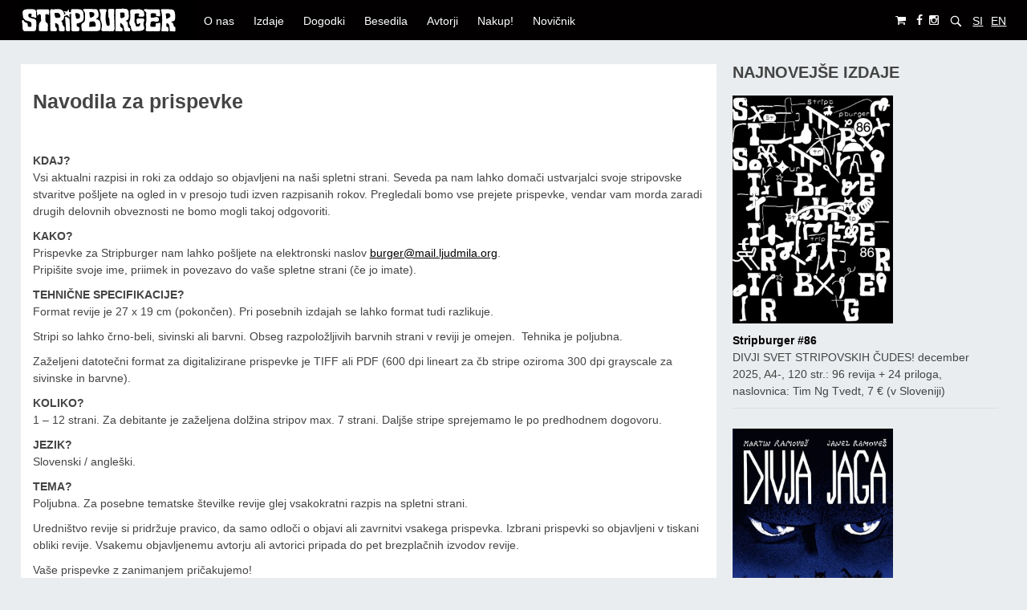

--- FILE ---
content_type: text/html; charset=UTF-8
request_url: https://www.stripburger.org/navodila-za-prispevke/
body_size: 11264
content:
<!doctype html>

<!--[if lt IE 7]><html lang="sl-SI" class="no-js lt-ie9 lt-ie8 lt-ie7"><![endif]-->
<!--[if (IE 7)&!(IEMobile)]><html lang="sl-SI" class="no-js lt-ie9 lt-ie8"><![endif]-->
<!--[if (IE 8)&!(IEMobile)]><html lang="sl-SI" class="no-js lt-ie9"><![endif]-->
<!--[if gt IE 8]><!-->
<html lang="sl-SI" class="no-js">
<!--<![endif]-->

<head>
	<meta charset="utf-8">

		<meta http-equiv="X-UA-Compatible" content="IE=edge">

		<meta name="HandheldFriendly" content="True">
	<meta name="MobileOptimized" content="320">
	<meta name="viewport" content="width=device-width, initial-scale=1.0" />

	<link rel="pingback" href="https://www.stripburger.org/xmlrpc.php">

		
	<!-- This site is optimized with the Yoast SEO plugin v15.4 - https://yoast.com/wordpress/plugins/seo/ -->
	<title>Navodila za prispevke - Stripburger</title>
	<meta name="robots" content="index, follow, max-snippet:-1, max-image-preview:large, max-video-preview:-1" />
	<link rel="canonical" href="https://www.stripburger.org/navodila-za-prispevke/" />
	<meta property="og:locale" content="sl_SI" />
	<meta property="og:locale:alternate" content="en_GB" />
	<meta property="og:type" content="article" />
	<meta property="og:title" content="Navodila za prispevke - Stripburger" />
	<meta property="og:description" content="KDAJ? Vsi aktualni razpisi in roki za oddajo so objavljeni na naši spletni strani. Seveda pa nam lahko domači ustvarjalci... Read more &raquo;" />
	<meta property="og:url" content="https://www.stripburger.org/navodila-za-prispevke/" />
	<meta property="og:site_name" content="Stripburger" />
	<meta property="article:publisher" content="https://www.facebook.com/stripburgercomix/" />
	<meta property="article:modified_time" content="2025-03-24T11:50:04+00:00" />
	<meta name="twitter:card" content="summary_large_image" />
	<meta name="twitter:label1" content="Written by">
	<meta name="twitter:data1" content="SB">
	<meta name="twitter:label2" content="Est. reading time">
	<meta name="twitter:data2" content="1 minuta">
	<script type="application/ld+json" class="yoast-schema-graph">{"@context":"https://schema.org","@graph":[{"@type":"WebSite","@id":"https://www.stripburger.org/#website","url":"https://www.stripburger.org/","name":"Stripburger","description":"Eyecatching comiczine!","potentialAction":[{"@type":"SearchAction","target":"https://www.stripburger.org/?s={search_term_string}","query-input":"required name=search_term_string"}],"inLanguage":"sl-SI"},{"@type":"WebPage","@id":"https://www.stripburger.org/navodila-za-prispevke/#webpage","url":"https://www.stripburger.org/navodila-za-prispevke/","name":"Navodila za prispevke - Stripburger","isPartOf":{"@id":"https://www.stripburger.org/#website"},"datePublished":"2013-12-11T18:26:39+00:00","dateModified":"2025-03-24T11:50:04+00:00","inLanguage":"sl-SI","potentialAction":[{"@type":"ReadAction","target":["https://www.stripburger.org/navodila-za-prispevke/"]}]}]}</script>
	<!-- / Yoast SEO plugin. -->


<link rel='dns-prefetch' href='//fonts.googleapis.com' />
<link rel='dns-prefetch' href='//s.w.org' />
<link rel="alternate" type="application/rss+xml" title="Stripburger &raquo; Vir" href="https://www.stripburger.org/feed/" />
<link rel="alternate" type="application/rss+xml" title="Stripburger &raquo; Vir komentarjev" href="https://www.stripburger.org/comments/feed/" />
<link rel="alternate" type="text/calendar" title="Stripburger &raquo; iCal Feed" href="https://www.stripburger.org/events-cal/?ical=1" />
<link rel="alternate" type="application/rss+xml" title="Stripburger &raquo; Navodila za prispevke Vir komentarjev" href="https://www.stripburger.org/navodila-za-prispevke/feed/" />
		<script type="text/javascript">
			window._wpemojiSettings = {"baseUrl":"https:\/\/s.w.org\/images\/core\/emoji\/13.0.0\/72x72\/","ext":".png","svgUrl":"https:\/\/s.w.org\/images\/core\/emoji\/13.0.0\/svg\/","svgExt":".svg","source":{"concatemoji":"https:\/\/www.stripburger.org\/wp-includes\/js\/wp-emoji-release.min.js?ver=45ecbda2ab98035c6f4f024c054d71d9"}};
			!function(e,a,t){var n,r,o,i=a.createElement("canvas"),p=i.getContext&&i.getContext("2d");function s(e,t){var a=String.fromCharCode;p.clearRect(0,0,i.width,i.height),p.fillText(a.apply(this,e),0,0);e=i.toDataURL();return p.clearRect(0,0,i.width,i.height),p.fillText(a.apply(this,t),0,0),e===i.toDataURL()}function c(e){var t=a.createElement("script");t.src=e,t.defer=t.type="text/javascript",a.getElementsByTagName("head")[0].appendChild(t)}for(o=Array("flag","emoji"),t.supports={everything:!0,everythingExceptFlag:!0},r=0;r<o.length;r++)t.supports[o[r]]=function(e){if(!p||!p.fillText)return!1;switch(p.textBaseline="top",p.font="600 32px Arial",e){case"flag":return s([127987,65039,8205,9895,65039],[127987,65039,8203,9895,65039])?!1:!s([55356,56826,55356,56819],[55356,56826,8203,55356,56819])&&!s([55356,57332,56128,56423,56128,56418,56128,56421,56128,56430,56128,56423,56128,56447],[55356,57332,8203,56128,56423,8203,56128,56418,8203,56128,56421,8203,56128,56430,8203,56128,56423,8203,56128,56447]);case"emoji":return!s([55357,56424,8205,55356,57212],[55357,56424,8203,55356,57212])}return!1}(o[r]),t.supports.everything=t.supports.everything&&t.supports[o[r]],"flag"!==o[r]&&(t.supports.everythingExceptFlag=t.supports.everythingExceptFlag&&t.supports[o[r]]);t.supports.everythingExceptFlag=t.supports.everythingExceptFlag&&!t.supports.flag,t.DOMReady=!1,t.readyCallback=function(){t.DOMReady=!0},t.supports.everything||(n=function(){t.readyCallback()},a.addEventListener?(a.addEventListener("DOMContentLoaded",n,!1),e.addEventListener("load",n,!1)):(e.attachEvent("onload",n),a.attachEvent("onreadystatechange",function(){"complete"===a.readyState&&t.readyCallback()})),(n=t.source||{}).concatemoji?c(n.concatemoji):n.wpemoji&&n.twemoji&&(c(n.twemoji),c(n.wpemoji)))}(window,document,window._wpemojiSettings);
		</script>
		<style type="text/css">
img.wp-smiley,
img.emoji {
	display: inline !important;
	border: none !important;
	box-shadow: none !important;
	height: 1em !important;
	width: 1em !important;
	margin: 0 .07em !important;
	vertical-align: -0.1em !important;
	background: none !important;
	padding: 0 !important;
}
</style>
	<link rel='stylesheet' id='tribe-common-skeleton-style-css'  href='https://www.stripburger.org/wp-content/plugins/the-events-calendar/common/src/resources/css/common-skeleton.min.css?ver=4.12.14' type='text/css' media='all' />
<link rel='stylesheet' id='tribe-tooltip-css'  href='https://www.stripburger.org/wp-content/plugins/the-events-calendar/common/src/resources/css/tooltip.min.css?ver=4.12.14' type='text/css' media='all' />
<link rel='stylesheet' id='wp-block-library-css'  href='https://www.stripburger.org/wp-includes/css/dist/block-library/style.min.css?ver=45ecbda2ab98035c6f4f024c054d71d9' type='text/css' media='all' />
<link rel='stylesheet' id='wc-block-vendors-style-css'  href='https://www.stripburger.org/wp-content/plugins/woocommerce/packages/woocommerce-blocks/build/vendors-style.css?ver=3.6.0' type='text/css' media='all' />
<link rel='stylesheet' id='wc-block-style-css'  href='https://www.stripburger.org/wp-content/plugins/woocommerce/packages/woocommerce-blocks/build/style.css?ver=3.6.0' type='text/css' media='all' />
<link rel='stylesheet' id='lbwps-lib-css'  href='https://www.stripburger.org/wp-content/plugins/lightbox-photoswipe/lib/photoswipe.css?ver=3.1.3' type='text/css' media='all' />
<link rel='stylesheet' id='photoswipe-skin-css'  href='https://www.stripburger.org/wp-content/plugins/lightbox-photoswipe/lib/skins/classic/skin.css?ver=3.1.3' type='text/css' media='all' />
<link rel='stylesheet' id='woocommerce-layout-css'  href='https://www.stripburger.org/wp-content/plugins/woocommerce/assets/css/woocommerce-layout.css?ver=4.7.4' type='text/css' media='all' />
<link rel='stylesheet' id='woocommerce-smallscreen-css'  href='https://www.stripburger.org/wp-content/plugins/woocommerce/assets/css/woocommerce-smallscreen.css?ver=4.7.4' type='text/css' media='only screen and (max-width: 768px)' />
<link rel='stylesheet' id='woocommerce-general-css'  href='https://www.stripburger.org/wp-content/plugins/woocommerce/assets/css/woocommerce.css?ver=4.7.4' type='text/css' media='all' />
<style id='woocommerce-inline-inline-css' type='text/css'>
.woocommerce form .form-row .required { visibility: visible; }
</style>
<link rel='stylesheet' id='flexible_shipping_notices-css'  href='https://www.stripburger.org/wp-content/plugins/flexible-shipping/vendor_prefixed/wpdesk/wp-wpdesk-fs-table-rate/assets/css/notices.css?ver=4.0.10.220' type='text/css' media='all' />
<link rel='stylesheet' id='wc-gateway-ppec-frontend-css'  href='https://www.stripburger.org/wp-content/plugins/woocommerce-gateway-paypal-express-checkout/assets/css/wc-gateway-ppec-frontend.css?ver=2.1.1' type='text/css' media='all' />
<link rel='stylesheet' id='bohaute-stylesheet-css'  href='https://www.stripburger.org/wp-content/themes/bohaute/library/css/style.min.css?ver=45ecbda2ab98035c6f4f024c054d71d9' type='text/css' media='all' />
<link rel='stylesheet' id='chld_thm_cfg_parent-css'  href='https://www.stripburger.org/wp-content/themes/bohaute/style.css?ver=45ecbda2ab98035c6f4f024c054d71d9' type='text/css' media='all' />
<link rel='stylesheet' id='recent-posts-widget-with-thumbnails-public-style-css'  href='https://www.stripburger.org/wp-content/plugins/recent-posts-widget-with-thumbnails/public.css?ver=7.0.1' type='text/css' media='all' />
<link rel='stylesheet' id='newsletter-css'  href='https://www.stripburger.org/wp-content/plugins/newsletter/style.css?ver=6.9.9' type='text/css' media='all' />
<link rel='stylesheet' id='bohaute-main-stylesheet-css'  href='https://www.stripburger.org/wp-content/themes/stripburger/style.css?ver=45ecbda2ab98035c6f4f024c054d71d9' type='text/css' media='all' />
<style id='bohaute-main-stylesheet-inline-css' type='text/css'>

        a,
        #logo a, 
        a:hover,
        .nav li a:hover, 
        .nav li a:focus,
        nav[role='navigation'] > .nav > li.current_page_item > a,
        .blog-list .item .meta-cat a, article.post .meta-cat a,
        .blog-list .item a.excerpt-read-more,
        .ias-trigger a,
        .blue-btn, .comment-reply-link, #submit,
        a:visited,
        h1.archive-title,
        .scrollToTop span,
        #responsive-nav .nav-icon {
          color: #020000;
        }
        #top-area,
        footer.footer[role='contentinfo'],
        nav[role='navigation'] .nav li ul li a,
        #submit:hover,.blue-btn:active,.blue-btn:focus,.blue-btn:hover,.comment-reply-link:active,.comment-reply-link:focus,.comment-reply-link:hover,
        button:hover,
        html input[type='button']:hover,
        input[type='reset']:hover,
        input[type='submit']:hover{
          background: #020000;
        }
        .blog-list .item a.excerpt-read-more,
        .ias-trigger a,
        .blue-btn, .comment-reply-link, #submit,
        .scrollToTop{
          border: 1px solid #020000;
        }
        @media screen and (max-width: 1039px) {
          #main-navigation{
            background: #020000;
          }
        }
        
</style>
<!--[if lt IE 9]>
<link rel='stylesheet' id='bohaute-ie-only-css'  href='https://www.stripburger.org/wp-content/themes/bohaute/library/css/ie.css?ver=45ecbda2ab98035c6f4f024c054d71d9' type='text/css' media='all' />
<![endif]-->
<link rel='stylesheet' id='font-awesome-css'  href='https://www.stripburger.org/wp-content/themes/bohaute/css/font-awesome.css?ver=45ecbda2ab98035c6f4f024c054d71d9' type='text/css' media='all' />
<link rel='stylesheet' id='google-font-merriweather-css'  href='//fonts.googleapis.com/css?family=Merriweather%3A400%2C300%2C400italic%2C700%2C900%2C300italic&#038;ver=45ecbda2ab98035c6f4f024c054d71d9' type='text/css' media='all' />
<script type='text/javascript' src='https://www.stripburger.org/wp-content/plugins/lightbox-photoswipe/lib/photoswipe.min.js?ver=3.1.3' id='lbwps-lib-js'></script>
<script type='text/javascript' src='https://www.stripburger.org/wp-content/plugins/lightbox-photoswipe/lib/photoswipe-ui-default.min.js?ver=3.1.3' id='lbwps-ui-default-js'></script>
<script type='text/javascript' id='lbwps-frontend-js-extra'>
/* <![CDATA[ */
var lbwpsOptions = {"label_facebook":"Share on Facebook","label_twitter":"Tweet","label_pinterest":"Pin it","label_download":"Download image","label_copyurl":"Copy image URL","share_facebook":"1","share_twitter":"0","share_pinterest":"0","share_download":"1","share_direct":"0","share_copyurl":"0","share_custom_label":"","share_custom_link":"","wheelmode":"close","close_on_drag":"1","history":"1","show_counter":"1","show_fullscreen":"1","show_zoom":"1","show_caption":"1","loop":"1","pinchtoclose":"1","taptotoggle":"1","spacing":"0","close_on_click":"1","fulldesktop":"0","use_alt":"0","desktop_slider":"1","idletime":"4000"};
/* ]]> */
</script>
<script type='text/javascript' src='https://www.stripburger.org/wp-content/plugins/lightbox-photoswipe/js/frontend.min.js?ver=3.1.3' id='lbwps-frontend-js'></script>
<script type='text/javascript' src='https://www.stripburger.org/wp-includes/js/jquery/jquery.js?ver=1.12.4-wp' id='jquery-core-js'></script>
<script type='text/javascript' src='https://www.stripburger.org/wp-content/themes/bohaute/library/js/libs/modernizr.custom.min.js?ver=2.5.3' id='jquery-modernizr-js'></script>
<link rel="https://api.w.org/" href="https://www.stripburger.org/wp-json/" /><link rel="alternate" type="application/json" href="https://www.stripburger.org/wp-json/wp/v2/pages/335" /><link rel="EditURI" type="application/rsd+xml" title="RSD" href="https://www.stripburger.org/xmlrpc.php?rsd" />
<link rel="wlwmanifest" type="application/wlwmanifest+xml" href="https://www.stripburger.org/wp-includes/wlwmanifest.xml" /> 

<link rel='shortlink' href='https://www.stripburger.org/?p=335' />
<link rel="alternate" type="application/json+oembed" href="https://www.stripburger.org/wp-json/oembed/1.0/embed?url=https%3A%2F%2Fwww.stripburger.org%2Fnavodila-za-prispevke%2F" />
<link rel="alternate" type="text/xml+oembed" href="https://www.stripburger.org/wp-json/oembed/1.0/embed?url=https%3A%2F%2Fwww.stripburger.org%2Fnavodila-za-prispevke%2F&#038;format=xml" />
<script type="text/javascript">
(function(url){
	if(/(?:Chrome\/26\.0\.1410\.63 Safari\/537\.31|WordfenceTestMonBot)/.test(navigator.userAgent)){ return; }
	var addEvent = function(evt, handler) {
		if (window.addEventListener) {
			document.addEventListener(evt, handler, false);
		} else if (window.attachEvent) {
			document.attachEvent('on' + evt, handler);
		}
	};
	var removeEvent = function(evt, handler) {
		if (window.removeEventListener) {
			document.removeEventListener(evt, handler, false);
		} else if (window.detachEvent) {
			document.detachEvent('on' + evt, handler);
		}
	};
	var evts = 'contextmenu dblclick drag dragend dragenter dragleave dragover dragstart drop keydown keypress keyup mousedown mousemove mouseout mouseover mouseup mousewheel scroll'.split(' ');
	var logHuman = function() {
		if (window.wfLogHumanRan) { return; }
		window.wfLogHumanRan = true;
		var wfscr = document.createElement('script');
		wfscr.type = 'text/javascript';
		wfscr.async = true;
		wfscr.src = url + '&r=' + Math.random();
		(document.getElementsByTagName('head')[0]||document.getElementsByTagName('body')[0]).appendChild(wfscr);
		for (var i = 0; i < evts.length; i++) {
			removeEvent(evts[i], logHuman);
		}
	};
	for (var i = 0; i < evts.length; i++) {
		addEvent(evts[i], logHuman);
	}
})('//www.stripburger.org/?wordfence_lh=1&hid=AF5F74E9D865A1FD1F7724FDB9ABF18A');
</script><link rel="alternate" href="https://www.stripburger.org/navodila-za-prispevke/" hreflang="sl" />
<link rel="alternate" href="https://www.stripburger.org/en/submission-guidelines/" hreflang="en" />
<meta name="tec-api-version" content="v1"><meta name="tec-api-origin" content="https://www.stripburger.org"><link rel="https://theeventscalendar.com/" href="https://www.stripburger.org/wp-json/tribe/events/v1/" />	<noscript><style>.woocommerce-product-gallery{ opacity: 1 !important; }</style></noscript>
	<style type="text/css">.broken_link, a.broken_link {
	text-decoration: line-through;
}</style><link rel="icon" href="https://www.stripburger.org/wp-content/uploads/2018/10/favicon.png" sizes="32x32" />
<link rel="icon" href="https://www.stripburger.org/wp-content/uploads/2018/10/favicon.png" sizes="192x192" />
<link rel="apple-touch-icon" href="https://www.stripburger.org/wp-content/uploads/2018/10/favicon.png" />
<meta name="msapplication-TileImage" content="https://www.stripburger.org/wp-content/uploads/2018/10/favicon.png" />
	

</head>

<body class="page-template-default page page-id-335 wp-custom-logo theme-bohaute woocommerce-no-js tribe-no-js">

	<div id="container">

		<header class="header" role="banner">
			<div id="top-area">
				<div class="wrap">
					<div class="left-area">
													<p id="logo" class="h1"><a href="https://www.stripburger.org"><a href="https://www.stripburger.org/" class="custom-logo-link" rel="home"><img width="218" height="50" src="https://www.stripburger.org/wp-content/uploads/2018/10/cropped-logo_main.png" class="custom-logo" alt="Stripburger" srcset="https://www.stripburger.org/wp-content/uploads/2018/10/cropped-logo_main.png 218w, https://www.stripburger.org/wp-content/uploads/2018/10/cropped-logo_main-200x46.png 200w" sizes="(max-width: 218px) 100vw, 218px" /></a></a></p>
						
					</div>
					<div class="middle-area">
						<nav role="navigation" id="main-navigation">
															<ul id="menu-slovenscina" class="nav top-nav cf"><li id="menu-item-9899" class="menu-item menu-item-type-custom menu-item-object-custom current-menu-ancestor current-menu-parent menu-item-has-children menu-item-9899"><a>O nas</a>
<ul class="sub-menu">
	<li id="menu-item-9917" class="menu-item menu-item-type-post_type menu-item-object-page menu-item-9917"><a href="https://www.stripburger.org/o-reviji/">Kdo smo?</a></li>
	<li id="menu-item-9916" class="menu-item menu-item-type-post_type menu-item-object-page current-menu-item page_item page-item-335 current_page_item menu-item-9916"><a href="https://www.stripburger.org/navodila-za-prispevke/" aria-current="page">Navodila za prispevke</a></li>
</ul>
</li>
<li id="menu-item-12622" class="menu-item menu-item-type-taxonomy menu-item-object-category menu-item-has-children menu-item-12622"><a href="https://www.stripburger.org/izdaje/">Izdaje</a>
<ul class="sub-menu">
	<li id="menu-item-10049" class="menu-item menu-item-type-taxonomy menu-item-object-category menu-item-10049"><a href="https://www.stripburger.org/izdaje/stripburger/">Revija Stripburger</a></li>
	<li id="menu-item-10987" class="menu-item menu-item-type-taxonomy menu-item-object-category menu-item-10987"><a href="https://www.stripburger.org/izdaje/posebne-izdaje-revije/">Posebne izdaje revije</a></li>
	<li id="menu-item-10986" class="menu-item menu-item-type-taxonomy menu-item-object-category menu-item-10986"><a href="https://www.stripburger.org/izdaje/republika-strip/">Republika Strip</a></li>
	<li id="menu-item-10982" class="menu-item menu-item-type-taxonomy menu-item-object-category menu-item-10982"><a href="https://www.stripburger.org/izdaje/ambasada-strip/">Ambasada Strip</a></li>
	<li id="menu-item-10984" class="menu-item menu-item-type-taxonomy menu-item-object-category menu-item-10984"><a href="https://www.stripburger.org/izdaje/minimundus/">Minimundus</a></li>
	<li id="menu-item-10985" class="menu-item menu-item-type-taxonomy menu-item-object-category menu-item-10985"><a href="https://www.stripburger.org/izdaje/zbirka-o/">Zbirka O</a></li>
	<li id="menu-item-10983" class="menu-item menu-item-type-taxonomy menu-item-object-category menu-item-10983"><a href="https://www.stripburger.org/izdaje/druge-dobrote/">Druge dobrote</a></li>
</ul>
</li>
<li id="menu-item-12621" class="menu-item menu-item-type-taxonomy menu-item-object-category menu-item-has-children menu-item-12621"><a href="https://www.stripburger.org/dogodki/">Dogodki</a>
<ul class="sub-menu">
	<li id="menu-item-10993" class="menu-item menu-item-type-taxonomy menu-item-object-category menu-item-10993"><a href="https://www.stripburger.org/dogodki/razstave/">Razstave</a></li>
	<li id="menu-item-12916" class="menu-item menu-item-type-taxonomy menu-item-object-category menu-item-12916"><a href="https://www.stripburger.org/dogodki/predstavitve/">Predstavitve</a></li>
	<li id="menu-item-10992" class="menu-item menu-item-type-taxonomy menu-item-object-category menu-item-10992"><a href="https://www.stripburger.org/dogodki/delavnice/">Delavnice</a></li>
	<li id="menu-item-10994" class="menu-item menu-item-type-taxonomy menu-item-object-category menu-item-10994"><a href="https://www.stripburger.org/dogodki/zivel-strip/">Živel strip!</a></li>
	<li id="menu-item-12915" class="menu-item menu-item-type-taxonomy menu-item-object-category menu-item-12915"><a href="https://www.stripburger.org/dogodki/mednarodna-gostovanja/">Mednarodna gostovanja</a></li>
	<li id="menu-item-18171" class="menu-item menu-item-type-taxonomy menu-item-object-category menu-item-18171"><a href="https://www.stripburger.org/dogodki/stripsrecanja/">Stripsrečanja</a></li>
	<li id="menu-item-21269" class="menu-item menu-item-type-taxonomy menu-item-object-category menu-item-21269"><a href="https://www.stripburger.org/dogodki/remix-comix/">Remix Comix</a></li>
</ul>
</li>
<li id="menu-item-12620" class="menu-item menu-item-type-taxonomy menu-item-object-category menu-item-has-children menu-item-12620"><a href="https://www.stripburger.org/besedila/">Besedila</a>
<ul class="sub-menu">
	<li id="menu-item-10995" class="menu-item menu-item-type-taxonomy menu-item-object-category menu-item-10995"><a href="https://www.stripburger.org/besedila/intervjuji/">Intervjuji</a></li>
	<li id="menu-item-12918" class="menu-item menu-item-type-taxonomy menu-item-object-category menu-item-12918"><a href="https://www.stripburger.org/besedila/spremne-besede/">Spremne besede</a></li>
	<li id="menu-item-10996" class="menu-item menu-item-type-taxonomy menu-item-object-category menu-item-10996"><a href="https://www.stripburger.org/besedila/recenzije/">Recenzije in ostalo</a></li>
</ul>
</li>
<li id="menu-item-10044" class="menu-item menu-item-type-post_type menu-item-object-page menu-item-10044"><a href="https://www.stripburger.org/avtorji/">Avtorji</a></li>
<li id="menu-item-12184" class="menu-item menu-item-type-taxonomy menu-item-object-product_cat menu-item-has-children menu-item-12184"><a href="https://www.stripburger.org/product-category/izdaje/">Nakup!</a>
<ul class="sub-menu">
	<li id="menu-item-12965" class="menu-item menu-item-type-taxonomy menu-item-object-product_cat menu-item-12965"><a href="https://www.stripburger.org/product-category/izdaje/">Spletna striparna</a></li>
	<li id="menu-item-12968" class="menu-item menu-item-type-post_type menu-item-object-page menu-item-12968"><a href="https://www.stripburger.org/letna-narocnina-na-stripburger/">Naročnina</a></li>
	<li id="menu-item-12075" class="menu-item menu-item-type-post_type menu-item-object-page menu-item-12075"><a href="https://www.stripburger.org/prodajna-mesta/">Prodajna mesta</a></li>
	<li id="menu-item-12098" class="menu-item menu-item-type-post_type menu-item-object-page menu-item-12098"><a href="https://www.stripburger.org/na-kup/pogoji-prodaje/">Pogoji prodaje</a></li>
</ul>
</li>
<li id="menu-item-12988" class="menu-item menu-item-type-custom menu-item-object-custom menu-item-12988"><a href="#inner-footer">Novičnik</a></li>
</ul>							
						</nav>
					</div>

					<div class="right-area">
						<a class="social-tw cart-tw" href="https://www.stripburger.org/na-kup/cekar/"><i class="fa fa-shopping-cart"></i></a>
						         <a href="https://www.facebook.com/stripburgercomix/" class="social-tw" title="https://www.facebook.com/stripburgercomix/" target="_blank">
          <i class="fa fa-facebook"></i> 
        </a>
               <a href="https://www.instagram.com/stripburger/" class="social-tw" title="https://www.instagram.com/stripburger/" target="_blank">
          <i class="fa fa-instagram"></i> 
        </a>
      
						<form role="search" method="get" id="searchform" class="top-search-form" action="https://www.stripburger.org/">
							<div>
								<input type="text" value="" name="s" id="s" placeholder="Search &hellip;" />
								<button type="submit" id="searchsubmit"><span class="fa fa-search"></span></button>
							</div>
						</form>
						<div class="lang-selector">
								<li class="lang-item lang-item-1311 lang-item-si current-lang lang-item-first"><a lang="sl-SI" hreflang="sl-SI" href="https://www.stripburger.org/navodila-za-prispevke/">SI</a></li>
	<li class="lang-item lang-item-2 lang-item-en"><a lang="en-GB" hreflang="en-GB" href="https://www.stripburger.org/en/submission-guidelines/">EN</a></li>
						</div>

					</div>
					<span class="clear"></span>
				</div>
			</div>

			<div id="inner-header" class="wrap cf">
				<div id="responsive-nav"><span class="fa fa-bars nav-icon"></span></div>
				<div class="clear no-display"></div>

			</div>

		</header>
			<div id="content">
				<div id="inner-content" class="wrap cf">
					
					<div id="main" class="m-all t-2of3 d-5of7 cf" role="main">
						
													<article id="post-335" class="cf post-335 page type-page status-publish hentry" role="article" itemscope itemtype="http://schema.org/BlogPosting">
							<div class="main-content-area">
																
								<header class="article-header">
										<h2 class="post-title-single" itemprop="headline">Navodila za prispevke</h2>
								</header> 								<section class="entry-content cf" itemprop="articleBody">
									<p><strong>KDAJ?<br />
</strong>Vsi aktualni razpisi in roki za oddajo so objavljeni na naši spletni strani. Seveda pa nam lahko domači ustvarjalci svoje stripovske stvaritve pošljete na ogled in v presojo tudi izven razpisanih rokov. <span class="tlid-translation translation" lang="sl"><span class="" title="">Pregledali bomo vse prejete prispevke, vendar vam morda zaradi drugih delovnih obveznosti ne bomo mogli takoj odgovoriti.</span></span></p>
<p><strong>KAKO?<br />
</strong>Prispevke za Stripburger nam lahko pošljete na elektronski naslov <a href="mailto:burger@mail.ljudmila.org">burger@mail.ljudmila.org</a>.<br />
Pripišite svoje ime, priimek in <span class="st"> povezavo do vaše spletne strani (če jo imate).</span></p>
<p><strong>TEHNIČNE SPECIFIKACIJE?<br />
</strong>Format revije je 27 x 19 cm (pokončen). Pri posebnih izdajah se lahko format tudi razlikuje.</p>
<p>Stripi so lahko črno-beli, sivinski ali barvni. Obseg razpoložljivih barvnih strani v reviji je omejen.  Tehnika je poljubna.</p>
<p>Zaželjeni datotečni format za digitalizirane prispevke je TIFF ali PDF (600 dpi lineart za čb stripe oziroma 300 dpi grayscale za sivinske in barvne).</p>
<p><strong>KOLIKO?<br />
</strong>1 &#8211; 12 strani. Za debitante je zaželjena dolžina stripov max. 7 strani. Daljše stripe sprejemamo le po predhodnem dogovoru.</p>
<p><strong>JEZIK?<br />
</strong>Slovenski / angleški.</p>
<p><strong>TEMA?<br />
</strong>Poljubna. Za posebne tematske številke revije glej vsakokratni razpis na spletni strani.</p>
<p>Uredništvo revije si pridržuje pravico, da samo odloči o objavi ali zavrnitvi vsakega prispevka. Izbrani prispevki so objavljeni v tiskani obliki revije. Vsakemu objavljenemu avtorju ali avtorici pripada do pet brezplačnih izvodov revije.</p>
<p>Vaše prispevke z zanimanjem pričakujemo!</p>
<p><span class="st">Vas zanima še kaj? Vprašajte nas. P</span>išite nam na <a href="mailto:burger@mail.ljudmila.org">burger@mail.ljudmila.org.</a></p>
								</section>
							</div>

							
							</article> 
						
						
					</div>

					<div id="sidebar1" class="sidebar m-all t-1of3 d-2of7 last-col cf" role="complementary">

	
		<div id="woocommerce_widget_cart-5" class="widget woocommerce widget_shopping_cart"><h4 class="widgettitle">Košarica</h4><div class="hide_cart_widget_if_empty"><div class="widget_shopping_cart_content"></div></div></div><div id="recent-posts-widget-with-thumbnails-5" class="widget recent-posts-widget-with-thumbnails">
<div id="rpwwt-recent-posts-widget-with-thumbnails-5" class="rpwwt-widget">
<h4 class="widgettitle">Najnovejše izdaje</h4>
	<ul>
		<li><a href="https://www.stripburger.org/stripburger-86/"><img width="200" height="284" src="https://www.stripburger.org/wp-content/uploads/2025/12/Stripburger86-net-naslovka.jpg" class="attachment-200x600 size-200x600 wp-post-image" alt="" loading="lazy" srcset="https://www.stripburger.org/wp-content/uploads/2025/12/Stripburger86-net-naslovka.jpg 1122w, https://www.stripburger.org/wp-content/uploads/2025/12/Stripburger86-net-naslovka-440x626.jpg 440w, https://www.stripburger.org/wp-content/uploads/2025/12/Stripburger86-net-naslovka-721x1024.jpg 721w, https://www.stripburger.org/wp-content/uploads/2025/12/Stripburger86-net-naslovka-768x1091.jpg 768w, https://www.stripburger.org/wp-content/uploads/2025/12/Stripburger86-net-naslovka-1081x1536.jpg 1081w, https://www.stripburger.org/wp-content/uploads/2025/12/Stripburger86-net-naslovka-300x426.jpg 300w, https://www.stripburger.org/wp-content/uploads/2025/12/Stripburger86-net-naslovka-600x852.jpg 600w, https://www.stripburger.org/wp-content/uploads/2025/12/Stripburger86-net-naslovka-42x60.jpg 42w, https://www.stripburger.org/wp-content/uploads/2025/12/Stripburger86-net-naslovka-63x90.jpg 63w" sizes="(max-width: 200px) 100vw, 200px" /><span class="rpwwt-post-title">Stripburger #86</span></a><div class="rpwwt-post-excerpt">DIVJI SVET STRIPOVSKIH ČUDES! december 2025, A4-, 120 str.: 96 revija + 24 priloga, naslovnica: Tim Ng Tvedt, 7 € (v Sloveniji)</div></li>
		<li><a href="https://www.stripburger.org/martin-ramoves-janez-ramoves-divja-jaga/"><img width="200" height="292" src="https://www.stripburger.org/wp-content/uploads/2025/12/divja_jaga_nasl.jpg" class="attachment-200x600 size-200x600 wp-post-image" alt="" loading="lazy" srcset="https://www.stripburger.org/wp-content/uploads/2025/12/divja_jaga_nasl.jpg 1713w, https://www.stripburger.org/wp-content/uploads/2025/12/divja_jaga_nasl-429x626.jpg 429w, https://www.stripburger.org/wp-content/uploads/2025/12/divja_jaga_nasl-702x1024.jpg 702w, https://www.stripburger.org/wp-content/uploads/2025/12/divja_jaga_nasl-768x1121.jpg 768w, https://www.stripburger.org/wp-content/uploads/2025/12/divja_jaga_nasl-1052x1536.jpg 1052w, https://www.stripburger.org/wp-content/uploads/2025/12/divja_jaga_nasl-1403x2048.jpg 1403w, https://www.stripburger.org/wp-content/uploads/2025/12/divja_jaga_nasl-300x438.jpg 300w, https://www.stripburger.org/wp-content/uploads/2025/12/divja_jaga_nasl-600x876.jpg 600w, https://www.stripburger.org/wp-content/uploads/2025/12/divja_jaga_nasl-41x60.jpg 41w, https://www.stripburger.org/wp-content/uploads/2025/12/divja_jaga_nasl-62x90.jpg 62w" sizes="(max-width: 200px) 100vw, 200px" /><span class="rpwwt-post-title">Martin Ramoveš, Janez Ramoveš: Divja jaga</span></a><div class="rpwwt-post-excerpt">Republika Strip #42, december 2025, 56 čb str., 15 €. </div></li>
		<li><a href="https://www.stripburger.org/rikke-villadsen-tetovator-in-klitoris/"><img width="200" height="276" src="https://www.stripburger.org/wp-content/uploads/2025/09/tetovator_in_klitoris_naslovka.jpg" class="attachment-200x600 size-200x600 wp-post-image" alt="" loading="lazy" srcset="https://www.stripburger.org/wp-content/uploads/2025/09/tetovator_in_klitoris_naslovka.jpg 1447w, https://www.stripburger.org/wp-content/uploads/2025/09/tetovator_in_klitoris_naslovka-440x608.jpg 440w, https://www.stripburger.org/wp-content/uploads/2025/09/tetovator_in_klitoris_naslovka-741x1024.jpg 741w, https://www.stripburger.org/wp-content/uploads/2025/09/tetovator_in_klitoris_naslovka-768x1062.jpg 768w, https://www.stripburger.org/wp-content/uploads/2025/09/tetovator_in_klitoris_naslovka-1111x1536.jpg 1111w, https://www.stripburger.org/wp-content/uploads/2025/09/tetovator_in_klitoris_naslovka-300x415.jpg 300w, https://www.stripburger.org/wp-content/uploads/2025/09/tetovator_in_klitoris_naslovka-600x829.jpg 600w, https://www.stripburger.org/wp-content/uploads/2025/09/tetovator_in_klitoris_naslovka-43x60.jpg 43w, https://www.stripburger.org/wp-content/uploads/2025/09/tetovator_in_klitoris_naslovka-65x90.jpg 65w" sizes="(max-width: 200px) 100vw, 200px" /><span class="rpwwt-post-title">Rikke Villadsen: Tetovator in klitoris</span></a><div class="rpwwt-post-excerpt">Sanjska popotovanja, pokrajine nezavednega, feminizem in neustrašna avtorska poetika! Zbirka Ambasada Strip #31, oktober 2025, 192 str., 23 €. </div></li>
		<li><a href="https://www.stripburger.org/tamara-likon-in-jure-ule-pehta/"><img width="200" height="284" src="https://www.stripburger.org/wp-content/uploads/2025/09/Naslovnica-mala.jpg" class="attachment-200x600 size-200x600 wp-post-image" alt="" loading="lazy" srcset="https://www.stripburger.org/wp-content/uploads/2025/09/Naslovnica-mala.jpg 827w, https://www.stripburger.org/wp-content/uploads/2025/09/Naslovnica-mala-440x626.jpg 440w, https://www.stripburger.org/wp-content/uploads/2025/09/Naslovnica-mala-721x1024.jpg 721w, https://www.stripburger.org/wp-content/uploads/2025/09/Naslovnica-mala-768x1091.jpg 768w, https://www.stripburger.org/wp-content/uploads/2025/09/Naslovnica-mala-300x426.jpg 300w, https://www.stripburger.org/wp-content/uploads/2025/09/Naslovnica-mala-600x852.jpg 600w, https://www.stripburger.org/wp-content/uploads/2025/09/Naslovnica-mala-42x60.jpg 42w, https://www.stripburger.org/wp-content/uploads/2025/09/Naslovnica-mala-63x90.jpg 63w" sizes="(max-width: 200px) 100vw, 200px" /><span class="rpwwt-post-title">Tamara Likon in Jure Ule: Pehta</span></a><div class="rpwwt-post-excerpt">O daru, ki postane prekletstvo: strip o Pehti in njeni usodi! Republika Strip # 41, oktober 2025, 84 čb str., 19 €.</div></li>
		<li><a href="https://www.stripburger.org/marko-kociper-in-fran-milcinski-butalci-v-stripu-3/"><img width="200" height="283" src="https://www.stripburger.org/wp-content/uploads/2025/09/kociper_butalci_3_nasl_www.jpg" class="attachment-200x600 size-200x600 wp-post-image" alt="" loading="lazy" srcset="https://www.stripburger.org/wp-content/uploads/2025/09/kociper_butalci_3_nasl_www.jpg 1412w, https://www.stripburger.org/wp-content/uploads/2025/09/kociper_butalci_3_nasl_www-440x623.jpg 440w, https://www.stripburger.org/wp-content/uploads/2025/09/kociper_butalci_3_nasl_www-723x1024.jpg 723w, https://www.stripburger.org/wp-content/uploads/2025/09/kociper_butalci_3_nasl_www-768x1088.jpg 768w, https://www.stripburger.org/wp-content/uploads/2025/09/kociper_butalci_3_nasl_www-1084x1536.jpg 1084w, https://www.stripburger.org/wp-content/uploads/2025/09/kociper_butalci_3_nasl_www-300x425.jpg 300w, https://www.stripburger.org/wp-content/uploads/2025/09/kociper_butalci_3_nasl_www-600x850.jpg 600w, https://www.stripburger.org/wp-content/uploads/2025/09/kociper_butalci_3_nasl_www-42x60.jpg 42w, https://www.stripburger.org/wp-content/uploads/2025/09/kociper_butalci_3_nasl_www-64x90.jpg 64w" sizes="(max-width: 200px) 100vw, 200px" /><span class="rpwwt-post-title">Marko Kociper in Fran Milčinski: Butalci v stripu 3</span></a><div class="rpwwt-post-excerpt">Tretji in zaključni del trilogije brezčasnih humoresk v stripu! Republika Strip #40, oktober 2025, 80 čb str., 12 €.
</div></li>
	</ul>
</div><!-- .rpwwt-widget -->
</div>
	
</div>
				</div>

			</div>

			<footer class="footer" role="contentinfo">

				<div id="inner-footer" class="wrap cf">
					<div class="footer-widget-area">
						<div class = "footer-widget"><h3>PRIJAVI SE NA NAŠ NOVIČNIK</h3><div class="textwidget custom-html-widget"><div class="tnp tnp-subscription">
<form method="post" action="https://www.stripburger.org/?na=s" onsubmit="return newsletter_check(this)">

<input type="hidden" name="nlang" value="">
<div class="tnp-field tnp-field-email"><input class="tnp-email" type="email" name="ne" value="E-naslov" onfocus="if (this.value=='E-naslov') this.value='';" required></div>
<div class="tnp-field tnp-field-privacy"><label><input type="checkbox" name="ny" required class="tnp-privacy">&nbsp;Strinjam se s <a href="https://www.stripburger.org/e-novice/" target="_blank" rel="noopener noreferrer">pogoji o zasebnosti</a>.</label></div>
<div class="tnp-field tnp-field-button"><input class="tnp-submit" type="submit" value="PRIJAVA">
</div>
</form>
</div></div></div>					</div> <!-- footer widget -->

					<div class="source-org copyright">
						&#169; 2026 Stripburger, Forum Ljubljana </br>Metelkova 6, 1000 Ljubljana, Slovenija </br> <a href="mailto:burger@mail.ljudmila.org">burger@mail.ljudmila.org</a>, +386 31 401 556

					</div>


					<!-- <div class="social-icons footer-social">
		           		         <a href="https://www.facebook.com/stripburgercomix/" class="social-tw" title="https://www.facebook.com/stripburgercomix/" target="_blank">
          <i class="fa fa-facebook"></i> 
        </a>
               <a href="https://www.instagram.com/stripburger/" class="social-tw" title="https://www.instagram.com/stripburger/" target="_blank">
          <i class="fa fa-instagram"></i> 
        </a>
                      	</div> -->
					<!-- social-icons-->

				</div>

			</footer>
			<a href="#" class="scrollToTop"><span class="fa fa-chevron-circle-up"></span></a>
			</div>

			<div class="pswp" tabindex="-1" role="dialog" aria-hidden="true">
    <div class="pswp__bg"></div>
    <div class="pswp__scroll-wrap">
        <div class="pswp__container">
            <div class="pswp__item"></div>
            <div class="pswp__item"></div>
            <div class="pswp__item"></div>
        </div>
        <div class="pswp__ui pswp__ui--hidden">
            <div class="pswp__top-bar">
                <div class="pswp__counter"></div>
                <button class="pswp__button pswp__button--close" title="Close (Esc)"></button>
                <button class="pswp__button pswp__button--share" title="Share"></button>
                <button class="pswp__button pswp__button--fs" title="Toggle fullscreen"></button>
                <button class="pswp__button pswp__button--zoom" title="Zoom in/out"></button>
                <div class="pswp__preloader">
                    <div class="pswp__preloader__icn">
                      <div class="pswp__preloader__cut">
                        <div class="pswp__preloader__donut"></div>
                      </div>
                    </div>
                </div>
            </div>
            <div class="pswp__share-modal pswp__share-modal--hidden pswp__single-tap">
                <div class="pswp__share-tooltip">
                </div> 
            </div>
            <button class="pswp__button pswp__button--arrow--left" title="Previous (arrow left)"></button>
            <button class="pswp__button pswp__button--arrow--right" title="Next (arrow right)"></button>
            <div class="pswp__caption">
                <div class="pswp__caption__center"></div>
            </div>
        </div>
    </div>
</div>		<script>
		( function ( body ) {
			'use strict';
			body.className = body.className.replace( /\btribe-no-js\b/, 'tribe-js' );
		} )( document.body );
		</script>
		<script> /* <![CDATA[ */var tribe_l10n_datatables = {"aria":{"sort_ascending":": activate to sort column ascending","sort_descending":": activate to sort column descending"},"length_menu":"Show _MENU_ entries","empty_table":"No data available in table","info":"Showing _START_ to _END_ of _TOTAL_ entries","info_empty":"Showing 0 to 0 of 0 entries","info_filtered":"(filtered from _MAX_ total entries)","zero_records":"No matching records found","search":"Search:","all_selected_text":"All items on this page were selected. ","select_all_link":"Select all pages","clear_selection":"Clear Selection.","pagination":{"all":"All","next":"Naslednji","previous":"Previous"},"select":{"rows":{"0":"","_":": Selected %d rows","1":": Selected 1 row"}},"datepicker":{"dayNames":["nedelja","ponedeljek","torek","sreda","\u010detrtek","petek","sobota"],"dayNamesShort":["ned","pon","tor","sre","\u010det","pet","sob"],"dayNamesMin":["N","P","T","S","\u010c","P","S"],"monthNames":["januar","februar","marec","april","maj","junij","julij","avgust","september","oktober","november","december"],"monthNamesShort":["januar","februar","marec","april","maj","junij","julij","avgust","september","oktober","november","december"],"monthNamesMin":["Jan","Feb","Mar","Apr","Maj","Jun","Jul","Avg","Sep","Okt","Nov","Dec"],"nextText":"Naslednji","prevText":"Prej\u0161nji","currentText":"Danes","closeText":"Opravljeno","today":"Danes","clear":"Po\u010disti"}};/* ]]> */ </script>	<script type="text/javascript">
		(function () {
			var c = document.body.className;
			c = c.replace(/woocommerce-no-js/, 'woocommerce-js');
			document.body.className = c;
		})()
	</script>
	<link rel='stylesheet' id='dgwt-jg-swipebox-css'  href='https://www.stripburger.org/wp-content/plugins/justified-gallery/includes/Lightbox/Swipebox/assets/css/swipebox.min.css?ver=1.4.4' type='text/css' media='all' />
<script type='text/javascript' src='https://www.stripburger.org/wp-content/plugins/woocommerce/assets/js/jquery-blockui/jquery.blockUI.min.js?ver=2.70' id='jquery-blockui-js'></script>
<script type='text/javascript' id='wc-add-to-cart-js-extra'>
/* <![CDATA[ */
var wc_add_to_cart_params = {"ajax_url":"\/wp-admin\/admin-ajax.php","wc_ajax_url":"\/?wc-ajax=%%endpoint%%","i18n_view_cart":"Prika\u017ei ko\u0161arico","cart_url":"https:\/\/www.stripburger.org\/na-kup\/cekar\/","is_cart":"","cart_redirect_after_add":"no"};
/* ]]> */
</script>
<script type='text/javascript' src='https://www.stripburger.org/wp-content/plugins/woocommerce/assets/js/frontend/add-to-cart.min.js?ver=4.7.4' id='wc-add-to-cart-js'></script>
<script type='text/javascript' src='https://www.stripburger.org/wp-content/plugins/woocommerce/assets/js/js-cookie/js.cookie.min.js?ver=2.1.4' id='js-cookie-js'></script>
<script type='text/javascript' id='woocommerce-js-extra'>
/* <![CDATA[ */
var woocommerce_params = {"ajax_url":"\/wp-admin\/admin-ajax.php","wc_ajax_url":"\/?wc-ajax=%%endpoint%%"};
/* ]]> */
</script>
<script type='text/javascript' src='https://www.stripburger.org/wp-content/plugins/woocommerce/assets/js/frontend/woocommerce.min.js?ver=4.7.4' id='woocommerce-js'></script>
<script type='text/javascript' src='https://www.stripburger.org/wp-content/plugins/woocommerce/assets/js/jquery-cookie/jquery.cookie.min.js?ver=1.4.1' id='jquery-cookie-js'></script>
<script type='text/javascript' id='wc-cart-fragments-js-extra'>
/* <![CDATA[ */
var wc_cart_fragments_params = {"ajax_url":"\/wp-admin\/admin-ajax.php","wc_ajax_url":"\/?wc-ajax=%%endpoint%%","cart_hash_key":"wc_cart_hash_b9c3b415a044711c557079c60e647c2b","fragment_name":"wc_fragments_b9c3b415a044711c557079c60e647c2b","request_timeout":"5000"};
/* ]]> */
</script>
<script type='text/javascript' src='https://www.stripburger.org/wp-content/plugins/woo-poly-integration/public/js/Cart.min.js?ver=1.4.3' id='wc-cart-fragments-js'></script>
<script type='text/javascript' src='https://www.stripburger.org/wp-content/plugins/flexible-shipping/vendor_prefixed/wpdesk/wp-wpdesk-fs-table-rate/assets/js/notices.js?ver=4.0.10.220' id='flexible_shipping_notices-js'></script>
<script type='text/javascript' src='https://www.stripburger.org/wp-content/plugins/woocommerce-gateway-paypal-express-checkout/assets/js/wc-gateway-ppec-order-review.js?ver=2.1.1' id='wc-gateway-ppec-order-review-js'></script>
<script type='text/javascript' src='https://www.stripburger.org/wp-includes/js/jquery/ui/effect.min.js?ver=1.11.4' id='jquery-effects-core-js'></script>
<script type='text/javascript' src='https://www.stripburger.org/wp-includes/js/jquery/ui/effect-slide.min.js?ver=1.11.4' id='jquery-effects-slide-js'></script>
<script type='text/javascript' src='https://www.stripburger.org/wp-content/themes/bohaute/library/js/scripts.js?ver=45ecbda2ab98035c6f4f024c054d71d9' id='bohaute-js-js'></script>
<script type='text/javascript' src='https://www.stripburger.org/wp-includes/js/wp-embed.min.js?ver=45ecbda2ab98035c6f4f024c054d71d9' id='wp-embed-js'></script>
<script type='text/javascript' src='https://www.stripburger.org/wp-content/plugins/justified-gallery/includes/Lightbox/Swipebox/assets/js/jquery.swipebox.min.js?ver=1.4.4' id='dgwt-jg-swipebox-js'></script>
			</body>

			</html> <!-- end of site. what a ride! -->